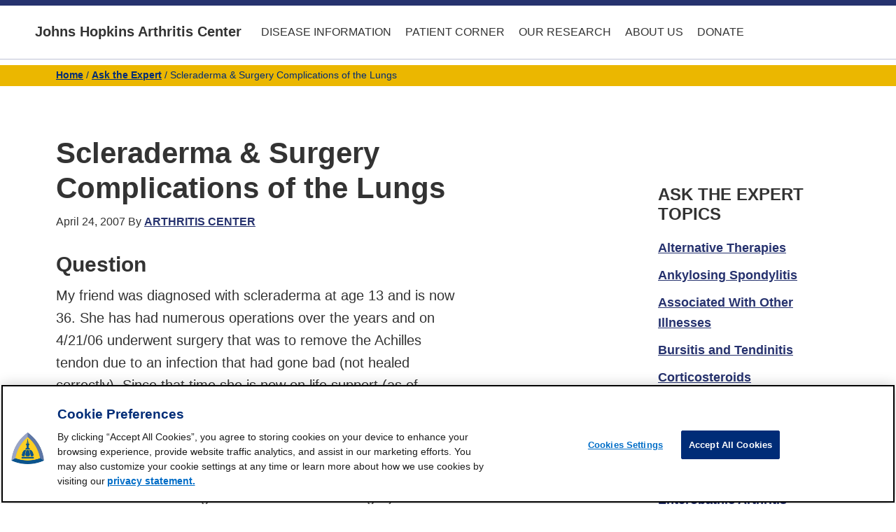

--- FILE ---
content_type: text/html; charset=UTF-8
request_url: https://www.hopkinsarthritis.org/ask-the-expert/scleraderma-surgery-complications-of-the-lungs/
body_size: 21297
content:
<!DOCTYPE html>
<html lang="en-US" id="html">
<head >
<meta charset="UTF-8" />
<meta name="viewport" content="width=device-width, initial-scale=1" />
<script>var et_site_url='https://www.hopkinsarthritis.org';var et_post_id='17894';function et_core_page_resource_fallback(a,b){"undefined"===typeof b&&(b=a.sheet.cssRules&&0===a.sheet.cssRules.length);b&&(a.onerror=null,a.onload=null,a.href?a.href=et_site_url+"/?et_core_page_resource="+a.id+et_post_id:a.src&&(a.src=et_site_url+"/?et_core_page_resource="+a.id+et_post_id))}
</script><meta name='robots' content='index, follow, max-image-preview:large, max-snippet:-1, max-video-preview:-1' />
<meta name="dlm-version" content="5.1.6"><script type="text/javascript">
(function(window, document, dataLayerName, id) {
window[dataLayerName]=window[dataLayerName]||[],window[dataLayerName].push({start:(new Date).getTime(),event:"stg.start"});var scripts=document.getElementsByTagName('script')[0],tags=document.createElement('script');
var qP=[];dataLayerName!=="dataLayer"&&qP.push("data_layer_name="+dataLayerName);var qPString=qP.length>0?("?"+qP.join("&")):"";
tags.async=!0,tags.src="https://jhm.containers.piwik.pro/"+id+".js"+qPString,scripts.parentNode.insertBefore(tags,scripts);
!function(a,n,i){a[n]=a[n]||{};for(var c=0;c<i.length;c++)!function(i){a[n][i]=a[n][i]||{},a[n][i].api=a[n][i].api||function(){var a=[].slice.call(arguments,0);"string"==typeof a[0]&&window[dataLayerName].push({event:n+"."+i+":"+a[0],parameters:[].slice.call(arguments,1)})}}(i[c])}(window,"ppms",["tm","cm"]);
})(window, document, 'dataLayer', 'a56162eb-5d11-4485-a910-3c2ab28c34d8');
</script>

<!-- OptanonConsentNoticeStart -->
<script type="text/javascript" src="https://cdn.cookielaw.org/consent/0196327f-a38b-7840-8744-211d58738351/OtAutoBlock.js" ></script>
<script src="https://cdn.cookielaw.org/scripttemplates/otSDKStub.js"  type="text/javascript" charset="UTF-8" data-domain-script="0196327f-a38b-7840-8744-211d58738351" ></script>
<script type="text/javascript">
function OptanonWrapper() { }
</script>
<!-- OptanonConsentNoticeEnd -->

	<!-- This site is optimized with the Yoast SEO plugin v24.5 - https://yoast.com/wordpress/plugins/seo/ -->
	<title>Scleraderma &#038; Surgery Complications of the Lungs &#8226; Johns Hopkins Arthritis Center</title>
	<link rel="canonical" href="https://www.hopkinsarthritis.org/ask-the-expert/scleraderma-surgery-complications-of-the-lungs/" />
	<meta property="og:locale" content="en_US" />
	<meta property="og:type" content="article" />
	<meta property="og:title" content="Scleraderma &#038; Surgery Complications of the Lungs &#8226; Johns Hopkins Arthritis Center" />
	<meta property="og:description" content="My friend was diagnosed with scleraderma at age 13 and is now 36. She has had numerous operations over the years and on 4/21/06 underwent surgery that was to remove the Achilles tendon due to an infection that had gone bad (not healed correctly). Since that time she is now on life support (as of yesterday) due to respiratory arrest. She has fluid in her lungs and also a pooling of blood in her lower back. They are currently trying to figure out what type of infection she has to get her on the correct antibiotics, to do that they are going to remove some of the fluid from her lungs and test it. After the surgery she lost all appetite which has been common in her previous surgeries from the pain medicines(currently demerol). She is now considered malnourished because of that. She is probably right about 100 lbs, 5&#039;6&quot;. She has been on low dose prednisone for the past 20 years. My question is what can be the cause of her respiratory malfunctions. I know that you cannot diagnos but possibly give us another direction to look." />
	<meta property="og:url" content="https://www.hopkinsarthritis.org/ask-the-expert/scleraderma-surgery-complications-of-the-lungs/" />
	<meta property="og:site_name" content="Johns Hopkins Arthritis Center" />
	<meta property="article:publisher" content="https://www.facebook.com/jhrheumatology/" />
	<meta property="og:image" content="https://www.hopkinsarthritis.org/wp-content/uploads/2016/01/hopkinsarthritis-fb.png" />
	<meta property="og:image:width" content="1200" />
	<meta property="og:image:height" content="628" />
	<meta property="og:image:type" content="image/png" />
	<meta name="twitter:card" content="summary_large_image" />
	<meta name="twitter:site" content="@jhrheumatology" />
	<meta name="twitter:label1" content="Written by" />
	<meta name="twitter:data1" content="Arthritis Center" />
	<script type="application/ld+json" class="yoast-schema-graph">{"@context":"https://schema.org","@graph":[{"@type":"WebPage","@id":"https://www.hopkinsarthritis.org/ask-the-expert/scleraderma-surgery-complications-of-the-lungs/","url":"https://www.hopkinsarthritis.org/ask-the-expert/scleraderma-surgery-complications-of-the-lungs/","name":"Scleraderma &#038; Surgery Complications of the Lungs &#8226; Johns Hopkins Arthritis Center","isPartOf":{"@id":"https://www.hopkinsarthritis.org/#website"},"datePublished":"2007-04-24T22:28:14+00:00","breadcrumb":{"@id":"https://www.hopkinsarthritis.org/ask-the-expert/scleraderma-surgery-complications-of-the-lungs/#breadcrumb"},"inLanguage":"en-US","potentialAction":[{"@type":"ReadAction","target":["https://www.hopkinsarthritis.org/ask-the-expert/scleraderma-surgery-complications-of-the-lungs/"]}]},{"@type":"BreadcrumbList","@id":"https://www.hopkinsarthritis.org/ask-the-expert/scleraderma-surgery-complications-of-the-lungs/#breadcrumb","itemListElement":[{"@type":"ListItem","position":1,"name":"Home","item":"https://www.hopkinsarthritis.org/"},{"@type":"ListItem","position":2,"name":"Ask the Expert","item":"https://www.hopkinsarthritis.org/ask-the-expert/"},{"@type":"ListItem","position":3,"name":"Scleraderma &#038; Surgery Complications of the Lungs"}]},{"@type":"WebSite","@id":"https://www.hopkinsarthritis.org/#website","url":"https://www.hopkinsarthritis.org/","name":"Johns Hopkins Arthritis Center","description":"","publisher":{"@id":"https://www.hopkinsarthritis.org/#organization"},"potentialAction":[{"@type":"SearchAction","target":{"@type":"EntryPoint","urlTemplate":"https://www.hopkinsarthritis.org/?s={search_term_string}"},"query-input":{"@type":"PropertyValueSpecification","valueRequired":true,"valueName":"search_term_string"}}],"inLanguage":"en-US"},{"@type":"Organization","@id":"https://www.hopkinsarthritis.org/#organization","name":"Johns Hopkins Arthritis Center","url":"https://www.hopkinsarthritis.org/","logo":{"@type":"ImageObject","inLanguage":"en-US","@id":"https://www.hopkinsarthritis.org/#/schema/logo/image/","url":"https://www.hopkinsarthritis.org/wp-content/uploads/2016/01/H-JHM2.jpg","contentUrl":"https://www.hopkinsarthritis.org/wp-content/uploads/2016/01/H-JHM2.jpg","width":1883,"height":417,"caption":"Johns Hopkins Arthritis Center"},"image":{"@id":"https://www.hopkinsarthritis.org/#/schema/logo/image/"},"sameAs":["https://www.facebook.com/jhrheumatology/","https://x.com/jhrheumatology","https://www.youtube.com/user/jhrheumatology"]}]}</script>
	<!-- / Yoast SEO plugin. -->


<link rel='dns-prefetch' href='//code.ionicframework.com' />
<link rel="alternate" type="application/rss+xml" title="Johns Hopkins Arthritis Center &raquo; Feed" href="https://www.hopkinsarthritis.org/feed/" />
<link rel="alternate" type="application/rss+xml" title="Johns Hopkins Arthritis Center &raquo; Comments Feed" href="https://www.hopkinsarthritis.org/comments/feed/" />
<link rel="alternate" type="application/rss+xml" title="Johns Hopkins Arthritis Center &raquo; Scleraderma &#038; Surgery Complications of the Lungs Comments Feed" href="https://www.hopkinsarthritis.org/ask-the-expert/scleraderma-surgery-complications-of-the-lungs/feed/" />
<script type="text/javascript">
/* <![CDATA[ */
window._wpemojiSettings = {"baseUrl":"https:\/\/s.w.org\/images\/core\/emoji\/15.0.3\/72x72\/","ext":".png","svgUrl":"https:\/\/s.w.org\/images\/core\/emoji\/15.0.3\/svg\/","svgExt":".svg","source":{"concatemoji":"https:\/\/www.hopkinsarthritis.org\/wp-includes\/js\/wp-emoji-release.min.js?ver=6.5.7"}};
/*! This file is auto-generated */
!function(i,n){var o,s,e;function c(e){try{var t={supportTests:e,timestamp:(new Date).valueOf()};sessionStorage.setItem(o,JSON.stringify(t))}catch(e){}}function p(e,t,n){e.clearRect(0,0,e.canvas.width,e.canvas.height),e.fillText(t,0,0);var t=new Uint32Array(e.getImageData(0,0,e.canvas.width,e.canvas.height).data),r=(e.clearRect(0,0,e.canvas.width,e.canvas.height),e.fillText(n,0,0),new Uint32Array(e.getImageData(0,0,e.canvas.width,e.canvas.height).data));return t.every(function(e,t){return e===r[t]})}function u(e,t,n){switch(t){case"flag":return n(e,"\ud83c\udff3\ufe0f\u200d\u26a7\ufe0f","\ud83c\udff3\ufe0f\u200b\u26a7\ufe0f")?!1:!n(e,"\ud83c\uddfa\ud83c\uddf3","\ud83c\uddfa\u200b\ud83c\uddf3")&&!n(e,"\ud83c\udff4\udb40\udc67\udb40\udc62\udb40\udc65\udb40\udc6e\udb40\udc67\udb40\udc7f","\ud83c\udff4\u200b\udb40\udc67\u200b\udb40\udc62\u200b\udb40\udc65\u200b\udb40\udc6e\u200b\udb40\udc67\u200b\udb40\udc7f");case"emoji":return!n(e,"\ud83d\udc26\u200d\u2b1b","\ud83d\udc26\u200b\u2b1b")}return!1}function f(e,t,n){var r="undefined"!=typeof WorkerGlobalScope&&self instanceof WorkerGlobalScope?new OffscreenCanvas(300,150):i.createElement("canvas"),a=r.getContext("2d",{willReadFrequently:!0}),o=(a.textBaseline="top",a.font="600 32px Arial",{});return e.forEach(function(e){o[e]=t(a,e,n)}),o}function t(e){var t=i.createElement("script");t.src=e,t.defer=!0,i.head.appendChild(t)}"undefined"!=typeof Promise&&(o="wpEmojiSettingsSupports",s=["flag","emoji"],n.supports={everything:!0,everythingExceptFlag:!0},e=new Promise(function(e){i.addEventListener("DOMContentLoaded",e,{once:!0})}),new Promise(function(t){var n=function(){try{var e=JSON.parse(sessionStorage.getItem(o));if("object"==typeof e&&"number"==typeof e.timestamp&&(new Date).valueOf()<e.timestamp+604800&&"object"==typeof e.supportTests)return e.supportTests}catch(e){}return null}();if(!n){if("undefined"!=typeof Worker&&"undefined"!=typeof OffscreenCanvas&&"undefined"!=typeof URL&&URL.createObjectURL&&"undefined"!=typeof Blob)try{var e="postMessage("+f.toString()+"("+[JSON.stringify(s),u.toString(),p.toString()].join(",")+"));",r=new Blob([e],{type:"text/javascript"}),a=new Worker(URL.createObjectURL(r),{name:"wpTestEmojiSupports"});return void(a.onmessage=function(e){c(n=e.data),a.terminate(),t(n)})}catch(e){}c(n=f(s,u,p))}t(n)}).then(function(e){for(var t in e)n.supports[t]=e[t],n.supports.everything=n.supports.everything&&n.supports[t],"flag"!==t&&(n.supports.everythingExceptFlag=n.supports.everythingExceptFlag&&n.supports[t]);n.supports.everythingExceptFlag=n.supports.everythingExceptFlag&&!n.supports.flag,n.DOMReady=!1,n.readyCallback=function(){n.DOMReady=!0}}).then(function(){return e}).then(function(){var e;n.supports.everything||(n.readyCallback(),(e=n.source||{}).concatemoji?t(e.concatemoji):e.wpemoji&&e.twemoji&&(t(e.twemoji),t(e.wpemoji)))}))}((window,document),window._wpemojiSettings);
/* ]]> */
</script>
<link rel='stylesheet' id='mediaelement-css' href='https://www.hopkinsarthritis.org/wp-includes/js/mediaelement/mediaelementplayer-legacy.min.css?ver=4.2.17' type='text/css' media='all' />
<link rel='stylesheet' id='wp-mediaelement-css' href='https://www.hopkinsarthritis.org/wp-includes/js/mediaelement/wp-mediaelement.min.css?ver=6.5.7' type='text/css' media='all' />
<link rel='stylesheet' id='atomic-blocks-fontawesome-css' href='https://www.hopkinsarthritis.org/wp-content/plugins/atomic-blocks/dist/assets/fontawesome/css/all.min.css?ver=1604346900' type='text/css' media='all' />
<style id='wp-emoji-styles-inline-css' type='text/css'>

	img.wp-smiley, img.emoji {
		display: inline !important;
		border: none !important;
		box-shadow: none !important;
		height: 1em !important;
		width: 1em !important;
		margin: 0 0.07em !important;
		vertical-align: -0.1em !important;
		background: none !important;
		padding: 0 !important;
	}
</style>
<link rel='stylesheet' id='wp-block-library-css' href='https://www.hopkinsarthritis.org/wp-includes/css/dist/block-library/style.min.css?ver=6.5.7' type='text/css' media='all' />
<style id='co-authors-plus-coauthors-style-inline-css' type='text/css'>
.wp-block-co-authors-plus-coauthors.is-layout-flow [class*=wp-block-co-authors-plus]{display:inline}

</style>
<style id='co-authors-plus-avatar-style-inline-css' type='text/css'>
.wp-block-co-authors-plus-avatar :where(img){height:auto;max-width:100%;vertical-align:bottom}.wp-block-co-authors-plus-coauthors.is-layout-flow .wp-block-co-authors-plus-avatar :where(img){vertical-align:middle}.wp-block-co-authors-plus-avatar:is(.alignleft,.alignright){display:table}.wp-block-co-authors-plus-avatar.aligncenter{display:table;margin-inline:auto}

</style>
<style id='co-authors-plus-image-style-inline-css' type='text/css'>
.wp-block-co-authors-plus-image{margin-bottom:0}.wp-block-co-authors-plus-image :where(img){height:auto;max-width:100%;vertical-align:bottom}.wp-block-co-authors-plus-coauthors.is-layout-flow .wp-block-co-authors-plus-image :where(img){vertical-align:middle}.wp-block-co-authors-plus-image:is(.alignfull,.alignwide) :where(img){width:100%}.wp-block-co-authors-plus-image:is(.alignleft,.alignright){display:table}.wp-block-co-authors-plus-image.aligncenter{display:table;margin-inline:auto}

</style>
<link rel='stylesheet' id='mediasite-for-wordpress-block-css-css' href='https://www.hopkinsarthritis.org/wp-content/plugins/mediasite-for-wordpress/block/build/style.css?ver=1532112402' type='text/css' media='all' />
<link rel='stylesheet' id='atomic-blocks-style-css-css' href='https://www.hopkinsarthritis.org/wp-content/plugins/atomic-blocks/dist/blocks.style.build.css?ver=1604346900' type='text/css' media='all' />
<style id='classic-theme-styles-inline-css' type='text/css'>
/*! This file is auto-generated */
.wp-block-button__link{color:#fff;background-color:#32373c;border-radius:9999px;box-shadow:none;text-decoration:none;padding:calc(.667em + 2px) calc(1.333em + 2px);font-size:1.125em}.wp-block-file__button{background:#32373c;color:#fff;text-decoration:none}
</style>
<style id='global-styles-inline-css' type='text/css'>
body{--wp--preset--color--black: #000000;--wp--preset--color--cyan-bluish-gray: #abb8c3;--wp--preset--color--white: #ffffff;--wp--preset--color--pale-pink: #f78da7;--wp--preset--color--vivid-red: #cf2e2e;--wp--preset--color--luminous-vivid-orange: #ff6900;--wp--preset--color--luminous-vivid-amber: #fcb900;--wp--preset--color--light-green-cyan: #7bdcb5;--wp--preset--color--vivid-green-cyan: #00d084;--wp--preset--color--pale-cyan-blue: #8ed1fc;--wp--preset--color--vivid-cyan-blue: #0693e3;--wp--preset--color--vivid-purple: #9b51e0;--wp--preset--color--: #f2f2f2;--wp--preset--gradient--vivid-cyan-blue-to-vivid-purple: linear-gradient(135deg,rgba(6,147,227,1) 0%,rgb(155,81,224) 100%);--wp--preset--gradient--light-green-cyan-to-vivid-green-cyan: linear-gradient(135deg,rgb(122,220,180) 0%,rgb(0,208,130) 100%);--wp--preset--gradient--luminous-vivid-amber-to-luminous-vivid-orange: linear-gradient(135deg,rgba(252,185,0,1) 0%,rgba(255,105,0,1) 100%);--wp--preset--gradient--luminous-vivid-orange-to-vivid-red: linear-gradient(135deg,rgba(255,105,0,1) 0%,rgb(207,46,46) 100%);--wp--preset--gradient--very-light-gray-to-cyan-bluish-gray: linear-gradient(135deg,rgb(238,238,238) 0%,rgb(169,184,195) 100%);--wp--preset--gradient--cool-to-warm-spectrum: linear-gradient(135deg,rgb(74,234,220) 0%,rgb(151,120,209) 20%,rgb(207,42,186) 40%,rgb(238,44,130) 60%,rgb(251,105,98) 80%,rgb(254,248,76) 100%);--wp--preset--gradient--blush-light-purple: linear-gradient(135deg,rgb(255,206,236) 0%,rgb(152,150,240) 100%);--wp--preset--gradient--blush-bordeaux: linear-gradient(135deg,rgb(254,205,165) 0%,rgb(254,45,45) 50%,rgb(107,0,62) 100%);--wp--preset--gradient--luminous-dusk: linear-gradient(135deg,rgb(255,203,112) 0%,rgb(199,81,192) 50%,rgb(65,88,208) 100%);--wp--preset--gradient--pale-ocean: linear-gradient(135deg,rgb(255,245,203) 0%,rgb(182,227,212) 50%,rgb(51,167,181) 100%);--wp--preset--gradient--electric-grass: linear-gradient(135deg,rgb(202,248,128) 0%,rgb(113,206,126) 100%);--wp--preset--gradient--midnight: linear-gradient(135deg,rgb(2,3,129) 0%,rgb(40,116,252) 100%);--wp--preset--font-size--small: 13px;--wp--preset--font-size--medium: 20px;--wp--preset--font-size--large: 36px;--wp--preset--font-size--x-large: 42px;--wp--preset--spacing--20: 0.44rem;--wp--preset--spacing--30: 0.67rem;--wp--preset--spacing--40: 1rem;--wp--preset--spacing--50: 1.5rem;--wp--preset--spacing--60: 2.25rem;--wp--preset--spacing--70: 3.38rem;--wp--preset--spacing--80: 5.06rem;--wp--preset--shadow--natural: 6px 6px 9px rgba(0, 0, 0, 0.2);--wp--preset--shadow--deep: 12px 12px 50px rgba(0, 0, 0, 0.4);--wp--preset--shadow--sharp: 6px 6px 0px rgba(0, 0, 0, 0.2);--wp--preset--shadow--outlined: 6px 6px 0px -3px rgba(255, 255, 255, 1), 6px 6px rgba(0, 0, 0, 1);--wp--preset--shadow--crisp: 6px 6px 0px rgba(0, 0, 0, 1);}:where(.is-layout-flex){gap: 0.5em;}:where(.is-layout-grid){gap: 0.5em;}body .is-layout-flex{display: flex;}body .is-layout-flex{flex-wrap: wrap;align-items: center;}body .is-layout-flex > *{margin: 0;}body .is-layout-grid{display: grid;}body .is-layout-grid > *{margin: 0;}:where(.wp-block-columns.is-layout-flex){gap: 2em;}:where(.wp-block-columns.is-layout-grid){gap: 2em;}:where(.wp-block-post-template.is-layout-flex){gap: 1.25em;}:where(.wp-block-post-template.is-layout-grid){gap: 1.25em;}.has-black-color{color: var(--wp--preset--color--black) !important;}.has-cyan-bluish-gray-color{color: var(--wp--preset--color--cyan-bluish-gray) !important;}.has-white-color{color: var(--wp--preset--color--white) !important;}.has-pale-pink-color{color: var(--wp--preset--color--pale-pink) !important;}.has-vivid-red-color{color: var(--wp--preset--color--vivid-red) !important;}.has-luminous-vivid-orange-color{color: var(--wp--preset--color--luminous-vivid-orange) !important;}.has-luminous-vivid-amber-color{color: var(--wp--preset--color--luminous-vivid-amber) !important;}.has-light-green-cyan-color{color: var(--wp--preset--color--light-green-cyan) !important;}.has-vivid-green-cyan-color{color: var(--wp--preset--color--vivid-green-cyan) !important;}.has-pale-cyan-blue-color{color: var(--wp--preset--color--pale-cyan-blue) !important;}.has-vivid-cyan-blue-color{color: var(--wp--preset--color--vivid-cyan-blue) !important;}.has-vivid-purple-color{color: var(--wp--preset--color--vivid-purple) !important;}.has-black-background-color{background-color: var(--wp--preset--color--black) !important;}.has-cyan-bluish-gray-background-color{background-color: var(--wp--preset--color--cyan-bluish-gray) !important;}.has-white-background-color{background-color: var(--wp--preset--color--white) !important;}.has-pale-pink-background-color{background-color: var(--wp--preset--color--pale-pink) !important;}.has-vivid-red-background-color{background-color: var(--wp--preset--color--vivid-red) !important;}.has-luminous-vivid-orange-background-color{background-color: var(--wp--preset--color--luminous-vivid-orange) !important;}.has-luminous-vivid-amber-background-color{background-color: var(--wp--preset--color--luminous-vivid-amber) !important;}.has-light-green-cyan-background-color{background-color: var(--wp--preset--color--light-green-cyan) !important;}.has-vivid-green-cyan-background-color{background-color: var(--wp--preset--color--vivid-green-cyan) !important;}.has-pale-cyan-blue-background-color{background-color: var(--wp--preset--color--pale-cyan-blue) !important;}.has-vivid-cyan-blue-background-color{background-color: var(--wp--preset--color--vivid-cyan-blue) !important;}.has-vivid-purple-background-color{background-color: var(--wp--preset--color--vivid-purple) !important;}.has-black-border-color{border-color: var(--wp--preset--color--black) !important;}.has-cyan-bluish-gray-border-color{border-color: var(--wp--preset--color--cyan-bluish-gray) !important;}.has-white-border-color{border-color: var(--wp--preset--color--white) !important;}.has-pale-pink-border-color{border-color: var(--wp--preset--color--pale-pink) !important;}.has-vivid-red-border-color{border-color: var(--wp--preset--color--vivid-red) !important;}.has-luminous-vivid-orange-border-color{border-color: var(--wp--preset--color--luminous-vivid-orange) !important;}.has-luminous-vivid-amber-border-color{border-color: var(--wp--preset--color--luminous-vivid-amber) !important;}.has-light-green-cyan-border-color{border-color: var(--wp--preset--color--light-green-cyan) !important;}.has-vivid-green-cyan-border-color{border-color: var(--wp--preset--color--vivid-green-cyan) !important;}.has-pale-cyan-blue-border-color{border-color: var(--wp--preset--color--pale-cyan-blue) !important;}.has-vivid-cyan-blue-border-color{border-color: var(--wp--preset--color--vivid-cyan-blue) !important;}.has-vivid-purple-border-color{border-color: var(--wp--preset--color--vivid-purple) !important;}.has-vivid-cyan-blue-to-vivid-purple-gradient-background{background: var(--wp--preset--gradient--vivid-cyan-blue-to-vivid-purple) !important;}.has-light-green-cyan-to-vivid-green-cyan-gradient-background{background: var(--wp--preset--gradient--light-green-cyan-to-vivid-green-cyan) !important;}.has-luminous-vivid-amber-to-luminous-vivid-orange-gradient-background{background: var(--wp--preset--gradient--luminous-vivid-amber-to-luminous-vivid-orange) !important;}.has-luminous-vivid-orange-to-vivid-red-gradient-background{background: var(--wp--preset--gradient--luminous-vivid-orange-to-vivid-red) !important;}.has-very-light-gray-to-cyan-bluish-gray-gradient-background{background: var(--wp--preset--gradient--very-light-gray-to-cyan-bluish-gray) !important;}.has-cool-to-warm-spectrum-gradient-background{background: var(--wp--preset--gradient--cool-to-warm-spectrum) !important;}.has-blush-light-purple-gradient-background{background: var(--wp--preset--gradient--blush-light-purple) !important;}.has-blush-bordeaux-gradient-background{background: var(--wp--preset--gradient--blush-bordeaux) !important;}.has-luminous-dusk-gradient-background{background: var(--wp--preset--gradient--luminous-dusk) !important;}.has-pale-ocean-gradient-background{background: var(--wp--preset--gradient--pale-ocean) !important;}.has-electric-grass-gradient-background{background: var(--wp--preset--gradient--electric-grass) !important;}.has-midnight-gradient-background{background: var(--wp--preset--gradient--midnight) !important;}.has-small-font-size{font-size: var(--wp--preset--font-size--small) !important;}.has-medium-font-size{font-size: var(--wp--preset--font-size--medium) !important;}.has-large-font-size{font-size: var(--wp--preset--font-size--large) !important;}.has-x-large-font-size{font-size: var(--wp--preset--font-size--x-large) !important;}
.wp-block-navigation a:where(:not(.wp-element-button)){color: inherit;}
:where(.wp-block-post-template.is-layout-flex){gap: 1.25em;}:where(.wp-block-post-template.is-layout-grid){gap: 1.25em;}
:where(.wp-block-columns.is-layout-flex){gap: 2em;}:where(.wp-block-columns.is-layout-grid){gap: 2em;}
.wp-block-pullquote{font-size: 1.5em;line-height: 1.6;}
</style>
<link rel='stylesheet' id='collapscore-css-css' href='https://www.hopkinsarthritis.org/wp-content/plugins/jquery-collapse-o-matic/css/core_style.css?ver=1.0' type='text/css' media='all' />
<link rel='stylesheet' id='collapseomatic-css-css' href='https://www.hopkinsarthritis.org/wp-content/plugins/jquery-collapse-o-matic/css/light_style.css?ver=1.6' type='text/css' media='all' />
<link rel='stylesheet' id='dashicons-css' href='https://www.hopkinsarthritis.org/wp-includes/css/dashicons.min.css?ver=6.5.7' type='text/css' media='all' />
<link rel='stylesheet' id='monochrome-ionicons-css' href='//code.ionicframework.com/ionicons/2.0.1/css/ionicons.min.css?ver=2.3.0' type='text/css' media='all' />
<link rel='stylesheet' id='modaal-css' href='https://www.hopkinsarthritis.org/wp-content/themes/rheum2017/css/modaal.min.css?ver=6.5.7' type='text/css' media='all' />
<link rel='stylesheet' id='simple-social-icons-font-css' href='https://www.hopkinsarthritis.org/wp-content/plugins/simple-social-icons/css/style.css?ver=4.0.0' type='text/css' media='all' />
<link rel='stylesheet' id='wp-featherlight-css' href='https://www.hopkinsarthritis.org/wp-content/plugins/wp-featherlight/css/wp-featherlight.min.css?ver=1.3.4' type='text/css' media='all' />
<link rel='stylesheet' id='rheumatology-css' href='https://www.hopkinsarthritis.org/wp-content/themes/rheum2017/style.css?ver=2.3.0' type='text/css' media='all' />
<script type="text/javascript" src="https://www.hopkinsarthritis.org/wp-includes/js/jquery/jquery.min.js?ver=3.7.1" id="jquery-core-js"></script>
<script type="text/javascript" src="https://www.hopkinsarthritis.org/wp-includes/js/jquery/jquery-migrate.min.js?ver=3.4.1" id="jquery-migrate-js"></script>
<script type="text/javascript" id="collapseomatic-js-js-before">
/* <![CDATA[ */
const com_options = {"colomatduration":"fast","colomatslideEffect":"slideFade","colomatpauseInit":"","colomattouchstart":""}
/* ]]> */
</script>
<script type="text/javascript" src="https://www.hopkinsarthritis.org/wp-content/plugins/jquery-collapse-o-matic/js/collapse.js?ver=1.7.2" id="collapseomatic-js-js"></script>
<link rel="https://api.w.org/" href="https://www.hopkinsarthritis.org/wp-json/" /><link rel="EditURI" type="application/rsd+xml" title="RSD" href="https://www.hopkinsarthritis.org/xmlrpc.php?rsd" />
<meta name="generator" content="WordPress 6.5.7" />
<link rel='shortlink' href='https://www.hopkinsarthritis.org/?p=17894' />
<link rel="alternate" type="application/json+oembed" href="https://www.hopkinsarthritis.org/wp-json/oembed/1.0/embed?url=https%3A%2F%2Fwww.hopkinsarthritis.org%2Fask-the-expert%2Fscleraderma-surgery-complications-of-the-lungs%2F" />
<link rel="alternate" type="text/xml+oembed" href="https://www.hopkinsarthritis.org/wp-json/oembed/1.0/embed?url=https%3A%2F%2Fwww.hopkinsarthritis.org%2Fask-the-expert%2Fscleraderma-surgery-complications-of-the-lungs%2F&#038;format=xml" />
<!-- Stream WordPress user activity plugin v4.1.1 -->
<link rel="preload" href="https://www.hopkinsarthritis.org/wp-content/plugins/bloom/core/admin/fonts/modules.ttf" as="font" crossorigin="anonymous"><meta name="google-site-verification" content="eKkeidPGgMHm8eX84sQEmNhOmo3VH-pQJWZYjDZUPKo" />
<link rel="icon" href="https://www.hopkinsarthritis.org/wp-content/uploads/2019/03/cropped-Hopkins-Dome-PNG-2018-Transparent-32x32.png" sizes="32x32" />
<link rel="icon" href="https://www.hopkinsarthritis.org/wp-content/uploads/2019/03/cropped-Hopkins-Dome-PNG-2018-Transparent-192x192.png" sizes="192x192" />
<link rel="apple-touch-icon" href="https://www.hopkinsarthritis.org/wp-content/uploads/2019/03/cropped-Hopkins-Dome-PNG-2018-Transparent-180x180.png" />
<meta name="msapplication-TileImage" content="https://www.hopkinsarthritis.org/wp-content/uploads/2019/03/cropped-Hopkins-Dome-PNG-2018-Transparent-270x270.png" />
		<style type="text/css" id="wp-custom-css">
			.has-media-on-the-right .wp-block-media-text__content {padding: 0 15% 0 0;}
.has-media-on-the-left .wp-block-media-text__content  {padding: 0 0 0 15%}
.wp-block-media-text {
	margin: 20px 0px;
}
figure.wp-block-embed-vimeo .wp-block-embed__wrapper, figure.wp-block-embed-youtube .wp-block-embed__wrapper {
	position: relative;
	padding-bottom: 56.25%; /* 16:9 */
	padding-top: 25px;
	height: 0;
}
figure.wp-block-embed-vimeo .wp-block-embed__wrapper iframe, figure.wp-block-embed-youtube .wp-block-embed__wrapper iframe {
	position: absolute;
	top: 0;
	left: 0;
	width: 100%;
	height: 100%;
}
@media only screen and (max-width: 600px) {
	.wp-block-image .alignright {
		float: none;
	}	
}
.front-page-2 .menu-disease-information-container, .front-page-3 .menu-faculty-sidebar-container {
	background-color: #E6E6E6;
	padding: 10px;
}

.donationbutton {
	background-color: #002C77;
	width: 100%;
	text-align: center;
	padding: 20px 20px 20px 65px;
	color: #ebb700;
	background-image: url("https://www.hopkinsrheumatology.org/wp-content/uploads/2020/01/Gift-Icon.png");
	background-position: 5px;
	background-repeat: no-repeat;
	border-radius: 10px;
}
.donationbutton:hover {
	color: #002C77;
	background-color: #9BB2CE;
}
.rheumtvbutton {
	background-color: #002C77;
	width: 100%;
	text-align: center;
	padding: 20px 20px 20px 65px;
	color: #ebb700;
	background-image: url("https://rheum.tv/wp-content/uploads/2020/01/transpareant-tv-icon-white.png");
	background-position:10px;
	background-size: 45px 45px;
	background-repeat: no-repeat;
	border-radius: 10px;
}
.rheumtvbutton:hover {
	color: #002C77;
	background-color: #9BB2CE;
}
.site-footer p {margin: 0}		</style>
		</head>
<body class="ask-the-expert-template-default single single-ask-the-expert postid-17894 et_bloom wp-featherlight-captions header-full-width content-sidebar genesis-breadcrumbs-visible genesis-footer-widgets-visible"><div class="site-container"><ul class="genesis-skip-link"><li><a href="#genesis-nav-primary" class="screen-reader-shortcut"> Skip to primary navigation</a></li><li><a href="#genesis-content" class="screen-reader-shortcut"> Skip to main content</a></li><li><a href="#genesis-sidebar-primary" class="screen-reader-shortcut"> Skip to primary sidebar</a></li><li><a href="#genesis-footer-widgets" class="screen-reader-shortcut"> Skip to footer</a></li></ul><header class="site-header"><div class="wrap"><div class="title-area"><p class="site-title"><a href="https://www.hopkinsarthritis.org/">Johns Hopkins Arthritis Center</a></p></div><a href="#header-search-wrap" aria-controls="header-search-wrap" aria-expanded="false" role="button" class="toggle-header-search"><span class="screen-reader-text">Show Search</span><span class="ionicons ion-ios-search"></span></a><div id="header-search-wrap" class="header-search-wrap"><form class="search-form" method="get" action="https://www.hopkinsarthritis.org/" role="search"><label class="search-form-label screen-reader-text" for="searchform-1">Search this website</label><input class="search-form-input" type="search" name="s" id="searchform-1" placeholder="Search this website"><input class="search-form-submit" type="submit" value="Search"><meta content="https://www.hopkinsarthritis.org/?s={s}"></form> <a href="#" role="button" aria-expanded="false" aria-controls="header-search-wrap" class="toggle-header-search close"><span class="screen-reader-text">Hide Search</span><span class="ionicons ion-ios-close-empty"></span></a></div><nav class="nav-primary" aria-label="Main" id="genesis-nav-primary"><ul id="menu-top-menu" class="menu genesis-nav-menu menu-primary js-superfish"><li id="menu-item-8293" class="menu-item menu-item-type-post_type menu-item-object-page menu-item-has-children menu-item-8293"><a href="https://www.hopkinsarthritis.org/arthritis-info/"><span >Disease Information</span></a>
<ul class="sub-menu">
	<li id="menu-item-8307" class="menu-item menu-item-type-post_type menu-item-object-page menu-item-8307"><a href="https://www.hopkinsarthritis.org/arthritis-info/rheumatoid-arthritis/"><span >Rheumatoid Arthritis</span></a></li>
	<li id="menu-item-8306" class="menu-item menu-item-type-post_type menu-item-object-page menu-item-8306"><a href="https://www.hopkinsarthritis.org/arthritis-info/psoriatic-arthritis/"><span >Psoriatic Arthritis</span></a></li>
	<li id="menu-item-18457" class="menu-item menu-item-type-post_type menu-item-object-page menu-item-18457"><a href="https://www.hopkinsarthritis.org/arthritis-info/ankylosing-spondylitis/"><span >Ankylosing Spondylitis</span></a></li>
	<li id="menu-item-8304" class="menu-item menu-item-type-post_type menu-item-object-page menu-item-8304"><a href="https://www.hopkinsarthritis.org/arthritis-info/osteoarthritis/"><span >Osteoarthritis</span></a></li>
	<li id="menu-item-8302" class="menu-item menu-item-type-post_type menu-item-object-page menu-item-8302"><a href="https://www.hopkinsarthritis.org/arthritis-info/gout/"><span >Gout</span></a></li>
	<li id="menu-item-8305" class="menu-item menu-item-type-post_type menu-item-object-page menu-item-8305"><a href="https://www.hopkinsarthritis.org/arthritis-info/osteoporosis-info/"><span >Osteoporosis</span></a></li>
</ul>
</li>
<li id="menu-item-8295" class="menu-item menu-item-type-post_type menu-item-object-page menu-item-has-children menu-item-8295"><a href="https://www.hopkinsarthritis.org/patient-corner/"><span >Patient Corner</span></a>
<ul class="sub-menu">
	<li id="menu-item-8310" class="menu-item menu-item-type-post_type menu-item-object-page menu-item-8310"><a href="https://www.hopkinsarthritis.org/patient-corner/drug-information/"><span >Drug Information Sheets</span></a></li>
	<li id="menu-item-24434" class="menu-item menu-item-type-taxonomy menu-item-object-category menu-item-24434"><a href="https://www.hopkinsarthritis.org/managing-your-arthritis/"><span >Managing Your Arthritis</span></a></li>
	<li id="menu-item-24690" class="menu-item menu-item-type-custom menu-item-object-custom menu-item-24690"><a href="https://rheum.tv"><span >RheumTV &#8211; Patient Education Video Library</span></a></li>
</ul>
</li>
<li id="menu-item-8294" class="menu-item menu-item-type-post_type menu-item-object-page menu-item-has-children menu-item-8294"><a href="https://www.hopkinsarthritis.org/arthritis-research/"><span >Our Research</span></a>
<ul class="sub-menu">
	<li id="menu-item-21251" class="menu-item menu-item-type-post_type menu-item-object-page menu-item-21251"><a href="https://www.hopkinsarthritis.org/arthritis-research/patient-centered-outcomes-research/"><span >Patient-Centered Outcomes Research</span></a></li>
	<li id="menu-item-24614" class="menu-item menu-item-type-custom menu-item-object-custom menu-item-24614"><a href="https://www.hopkinsarthritis.org/research-studies/"><span >Current Research Studies</span></a></li>
	<li id="menu-item-8309" class="menu-item menu-item-type-post_type menu-item-object-page menu-item-8309"><a href="https://www.hopkinsarthritis.org/arthritis-research/support-our-research/"><span >The Camille Julia Morgan Arthritis Research and Education Fund</span></a></li>
</ul>
</li>
<li id="menu-item-20722" class="menu-item menu-item-type-post_type menu-item-object-page menu-item-has-children menu-item-20722"><a href="https://www.hopkinsarthritis.org/arthritis-center/"><span >About Us</span></a>
<ul class="sub-menu">
	<li id="menu-item-20723" class="menu-item menu-item-type-post_type menu-item-object-page menu-item-20723"><a href="https://www.hopkinsarthritis.org/arthritis-center/appointment-information/"><span >Appointment Information</span></a></li>
	<li id="menu-item-20725" class="menu-item menu-item-type-post_type menu-item-object-page menu-item-20725"><a href="https://www.hopkinsarthritis.org/contact-us/"><span >Contact Us</span></a></li>
	<li id="menu-item-20728" class="menu-item menu-item-type-post_type menu-item-object-page menu-item-20728"><a href="https://www.hopkinsarthritis.org/arthritis-center/faculty/"><span >Our Faculty</span></a></li>
	<li id="menu-item-20726" class="menu-item menu-item-type-post_type menu-item-object-page menu-item-20726"><a href="https://www.hopkinsarthritis.org/arthritis-center/staff/"><span >Our Staff</span></a></li>
	<li id="menu-item-20727" class="menu-item menu-item-type-post_type menu-item-object-page menu-item-20727"><a href="https://www.hopkinsarthritis.org/arthritis-center/clinic-information/"><span >Rheumatology Specialty Centers</span></a></li>
	<li id="menu-item-25011" class="menu-item menu-item-type-post_type menu-item-object-page menu-item-25011"><a href="https://www.hopkinsarthritis.org/arthritis-center/news/"><span >News &amp; Updates</span></a></li>
</ul>
</li>
<li id="menu-item-24653" class="menu-item menu-item-type-post_type menu-item-object-page menu-item-24653"><a href="https://www.hopkinsarthritis.org/arthritis-research/support-our-research/"><span >Donate</span></a></li>
</ul></nav></div></header><div class="breadcrumb"><div class="wrap"><span class="breadcrumb-link-wrap"><a class="breadcrumb-link" href="https://www.hopkinsarthritis.org/"><span class="breadcrumb-link-text-wrap">Home</span></a><meta ></span> / <span class="breadcrumb-link-wrap"><a class="breadcrumb-link" href="https://www.hopkinsarthritis.org/ask-the-expert/"><span class="breadcrumb-link-text-wrap">Ask the Expert</span></a><meta ></span> / Scleraderma &#038; Surgery Complications of the Lungs</div></div><div class="site-inner"><div class="wrap"><div class="content-sidebar-wrap"><main class="content" id="genesis-content"><article class="post-17894 ask-the-expert type-ask-the-expert status-publish ate-topics-systemic-sclerosis-ate entry" aria-label="Scleraderma &#038; Surgery Complications of the Lungs"><header class="entry-header"><h1 class="entry-title">Scleraderma &#038; Surgery Complications of the Lungs</h1>
<p class="entry-meta"><time class="entry-time">April 24, 2007</time> By <span class="entry-author"><a href="https://www.hopkinsarthritis.org/author/weslinda/" class="entry-author-link" rel="author"><span class="entry-author-name">Arthritis Center</span></a></span> </p></header><div class="entry-content"><h2>Question</h2>
<p>My friend was diagnosed with scleraderma at age 13 and is now 36. She has had numerous operations over the years and on 4/21/06 underwent surgery that was to remove the Achilles tendon due to an infection that had gone bad (not healed correctly). Since that time she is now on life support (as of yesterday) due to respiratory arrest. She has fluid in her lungs and also a pooling of blood in her lower back. They are currently trying to figure out what type of infection she has to get her on the correct antibiotics, to do that they are going to remove some of the fluid from her lungs and test it. After the surgery she lost all appetite which has been common in her previous surgeries from the pain medicines(currently demerol). She is now considered malnourished because of that. She is probably right about 100 lbs, 5&#8217;6&#8243;. She has been on low dose prednisone for the past 20 years. My question is what can be the cause of her respiratory malfunctions. I know that you cannot diagnos but possibly give us another direction to look.</p>
<h2>Answer</h2>
<p>I am sorry for your friend, but I have little to offer. The complexity of the situation you describe goes way beyond any type of advice I can give you in this forum. Your friend is susceptible to all types of infections&#8211; common, uncommon and the resistant bacteria that live in the hospital. Because of her scleroderma, she may also have underlying lung disease and/or heart disease.</p>
</div><footer class="entry-footer"></footer></article><section class="author-box"><img alt='' src='https://www.hopkinsarthritis.org/wp-content/uploads/2016/10/hopkins-dome-avatar-blue-background-300x300-161x161-120x120.png' srcset='https://www.hopkinsarthritis.org/wp-content/uploads/2016/10/hopkins-dome-avatar-blue-background-300x300-161x161.png 2x' class='avatar avatar-120 photo' height='120' width='120' decoding='async'/><h4 class="author-box-title"> <span itemprop="name">Arthritis Center</span></h4><div class="author-box-content" itemprop="description"><p>Founded in 1998, the Arthritis Center at Johns Hopkins is dedicated to providing quality education to patients and healthcare providers alike.</p>
</div></section></main><aside class="sidebar sidebar-primary widget-area" role="complementary" aria-label="Primary Sidebar" id="genesis-sidebar-primary"><h2 class="genesis-sidebar-title screen-reader-text">Primary Sidebar</h2><section id="nav_menu-32" class="widget widget_nav_menu"><div class="widget-wrap"><h3 class="widgettitle widget-title">Ask The Expert Topics</h3>
<div class="menu-ask-the-expert-container"><ul id="menu-ask-the-expert" class="menu"><li id="menu-item-18173" class="menu-item menu-item-type-taxonomy menu-item-object-ate-topics menu-item-18173"><a href="https://www.hopkinsarthritis.org/ask-the-expert-topic/alternative-therapies-ate/">Alternative Therapies</a></li>
<li id="menu-item-18174" class="menu-item menu-item-type-taxonomy menu-item-object-ate-topics menu-item-18174"><a href="https://www.hopkinsarthritis.org/ask-the-expert-topic/ankylosing-spondylitis-ate-80/">Ankylosing Spondylitis</a></li>
<li id="menu-item-18175" class="menu-item menu-item-type-taxonomy menu-item-object-ate-topics menu-item-18175"><a href="https://www.hopkinsarthritis.org/ask-the-expert-topic/awoi-ate/">Associated With Other Illnesses</a></li>
<li id="menu-item-18176" class="menu-item menu-item-type-taxonomy menu-item-object-ate-topics menu-item-18176"><a href="https://www.hopkinsarthritis.org/ask-the-expert-topic/bursitis-and-tendinitis/">Bursitis and Tendinitis</a></li>
<li id="menu-item-18177" class="menu-item menu-item-type-taxonomy menu-item-object-ate-topics menu-item-18177"><a href="https://www.hopkinsarthritis.org/ask-the-expert-topic/corticosteroids-ate/">Corticosteroids</a></li>
<li id="menu-item-18178" class="menu-item menu-item-type-taxonomy menu-item-object-ate-topics menu-item-18178"><a href="https://www.hopkinsarthritis.org/ask-the-expert-topic/diet-and-exercise-ate/">Diet and Exercise</a></li>
<li id="menu-item-18179" class="menu-item menu-item-type-taxonomy menu-item-object-ate-topics menu-item-18179"><a href="https://www.hopkinsarthritis.org/ask-the-expert-topic/dmard-ate/">Disease Modifying Antirheumatic Drugs (DMARDs)</a></li>
<li id="menu-item-18180" class="menu-item menu-item-type-taxonomy menu-item-object-ate-topics menu-item-18180"><a href="https://www.hopkinsarthritis.org/ask-the-expert-topic/enteropathic-arthritis-ate/">Enteropathic Arthritis</a></li>
<li id="menu-item-18181" class="menu-item menu-item-type-taxonomy menu-item-object-ate-topics menu-item-18181"><a href="https://www.hopkinsarthritis.org/ask-the-expert-topic/fibromyalgia-ate/">Fibromyalgia</a></li>
<li id="menu-item-18182" class="menu-item menu-item-type-taxonomy menu-item-object-ate-topics menu-item-18182"><a href="https://www.hopkinsarthritis.org/ask-the-expert-topic/general-arthritis-ate/">General Arthritis</a></li>
<li id="menu-item-18183" class="menu-item menu-item-type-taxonomy menu-item-object-ate-topics menu-item-18183"><a href="https://www.hopkinsarthritis.org/ask-the-expert-topic/gout-ate/">Gout, Pseudogout, Other</a></li>
<li id="menu-item-18184" class="menu-item menu-item-type-taxonomy menu-item-object-ate-topics menu-item-18184"><a href="https://www.hopkinsarthritis.org/ask-the-expert-topic/infectious-arthritis-ate/">Infectious Arthritis</a></li>
<li id="menu-item-18185" class="menu-item menu-item-type-taxonomy menu-item-object-ate-topics menu-item-18185"><a href="https://www.hopkinsarthritis.org/ask-the-expert-topic/myositis-ate/">Myositis</a></li>
<li id="menu-item-18186" class="menu-item menu-item-type-taxonomy menu-item-object-ate-topics menu-item-18186"><a href="https://www.hopkinsarthritis.org/ask-the-expert-topic/nsaid-ate/">Non-Steroidal Anti-Inflammatory Drugs (NSAIDs)</a></li>
<li id="menu-item-18187" class="menu-item menu-item-type-taxonomy menu-item-object-ate-topics menu-item-18187"><a href="https://www.hopkinsarthritis.org/ask-the-expert-topic/osteoarthritis-ate/">Osteoarthritis</a></li>
<li id="menu-item-18188" class="menu-item menu-item-type-taxonomy menu-item-object-ate-topics menu-item-18188"><a href="https://www.hopkinsarthritis.org/ask-the-expert-topic/osteonecrosis-ate/">Osteonecrosis</a></li>
<li id="menu-item-18189" class="menu-item menu-item-type-taxonomy menu-item-object-ate-topics menu-item-18189"><a href="https://www.hopkinsarthritis.org/ask-the-expert-topic/osteoporosis-ate/">Osteoporosis</a></li>
<li id="menu-item-18190" class="menu-item menu-item-type-taxonomy menu-item-object-ate-topics menu-item-18190"><a href="https://www.hopkinsarthritis.org/ask-the-expert-topic/polymyalgia-rheumatica/">Polymyalgia Rheumatica</a></li>
<li id="menu-item-18191" class="menu-item menu-item-type-taxonomy menu-item-object-ate-topics menu-item-18191"><a href="https://www.hopkinsarthritis.org/ask-the-expert-topic/psoriatic-arthritis-ate/">Psoriatic Arthritis</a></li>
<li id="menu-item-18192" class="menu-item menu-item-type-taxonomy menu-item-object-ate-topics menu-item-18192"><a href="https://www.hopkinsarthritis.org/ask-the-expert-topic/reactive-arthritis-ate/">Reactive Arthritis</a></li>
<li id="menu-item-18193" class="menu-item menu-item-type-taxonomy menu-item-object-ate-topics menu-item-18193"><a href="https://www.hopkinsarthritis.org/ask-the-expert-topic/regional-pain-ate/">Regional Pain: Back and Neck</a></li>
<li id="menu-item-18194" class="menu-item menu-item-type-taxonomy menu-item-object-ate-topics menu-item-18194"><a href="https://www.hopkinsarthritis.org/ask-the-expert-topic/rehabilitation-ate/">Rehabilitation</a></li>
<li id="menu-item-18195" class="menu-item menu-item-type-taxonomy menu-item-object-ate-topics menu-item-18195"><a href="https://www.hopkinsarthritis.org/ask-the-expert-topic/rheumatoid-arthritis-ate/">Rheumatoid Arthritis</a></li>
<li id="menu-item-18196" class="menu-item menu-item-type-taxonomy menu-item-object-ate-topics menu-item-18196"><a href="https://www.hopkinsarthritis.org/ask-the-expert-topic/surgical-therapy-ate/">Surgical Therapy</a></li>
<li id="menu-item-18197" class="menu-item menu-item-type-taxonomy menu-item-object-ate-topics menu-item-18197"><a href="https://www.hopkinsarthritis.org/ask-the-expert-topic/lupus-ate/">Systemic Lupus Erythematosus (SLE)</a></li>
<li id="menu-item-18198" class="menu-item menu-item-type-taxonomy menu-item-object-ate-topics current-ask-the-expert-ancestor current-menu-parent current-ask-the-expert-parent menu-item-18198"><a href="https://www.hopkinsarthritis.org/ask-the-expert-topic/systemic-sclerosis-ate/">Systemic Sclerosis</a></li>
<li id="menu-item-18199" class="menu-item menu-item-type-taxonomy menu-item-object-ate-topics menu-item-18199"><a href="https://www.hopkinsarthritis.org/ask-the-expert-topic/vasculitis-ate/">Vasculitis</a></li>
</ul></div></div></section>
<section class="widget">
<a href="https://rheum.tv/"><img src="https://rheum.tv/wp-content/uploads/2019/06/rheumtv-240px.png" alt="RheumTV Logo"></a>
<p>Rheum.TV is an informational platform created to educate patients living with a rheumatic disease. With over 100 disease education videos produced by the team at Johns Hopkins Rheumatology.</p>
	<p><a href="https://rheum.tv/" class="rheumtvbutton">Visit Rheum.TV</a>
</section>
</aside></div></div></div><div class="footer-widgets" id="genesis-footer-widgets"><h2 class="genesis-sidebar-title screen-reader-text">Footer</h2><div class="wrap"><div class="widget-area footer-widgets-1 footer-widget-area"><section id="text-13" class="widget widget_text"><div class="widget-wrap"><h3 class="widgettitle widget-title">Johns Hopkins Rheumatology</h3>
			<div class="textwidget"><ul id="menu-rheumatology-centers" class="menu">
<li><a href="https://www.hopkinsrheumatology.org">Johns Hopkins Rheumatology</a></li>
<li><a href="https://www.hopkinslupus.org/">Johns Hopkins Lupus Center</a></li>
<li id="menu-item-24579" class="menu-item menu-item-type-custom menu-item-object-custom menu-item-24579"><a href="https://www.hopkinslyme.org/">Johns Hopkins Lyme Disease Research Center</a></li>
<li id="menu-item-24580" class="menu-item menu-item-type-custom menu-item-object-custom menu-item-24580"><a href="https://www.hopkinsmyositis.org/">Johns Hopkins Myositis Center</a></li>
<li id="menu-item-24581" class="menu-item menu-item-type-custom menu-item-object-custom menu-item-24581"><a href="https://www.hopkinsscleroderma.org/">Johns Hopkins Scleroderma Center</a></li>
<li id="menu-item-24582" class="menu-item menu-item-type-custom menu-item-object-custom menu-item-24582"><a href="https://www.hopkinssjogrens.org/">Johns Hopkins Sjögren’s Syndrome Center</a></li>
<li id="menu-item-24583" class="menu-item menu-item-type-custom menu-item-object-custom menu-item-24583"><a href="https://www.hopkinsvasculitis.org/">Johns Hopkins Vasculitis Center</a></li>
</ul>
</div>
		</div></section>
</div><div class="widget-area footer-widgets-2 footer-widget-area"><section id="simple-social-icons-2" class="widget simple-social-icons"><div class="widget-wrap"><h3 class="widgettitle widget-title">Connect With Us</h3>
<ul class="alignleft"><li class="ssi-facebook"><a href="https://www.facebook.com/jhrheumatology/" target="_blank" rel="noopener noreferrer"><svg role="img" class="social-facebook" aria-labelledby="social-facebook-2"><title id="social-facebook-2">Facebook</title><use xlink:href="https://www.hopkinsarthritis.org/wp-content/plugins/simple-social-icons/symbol-defs.svg#social-facebook"></use></svg></a></li><li class="ssi-twitter"><a href="https://twitter.com/jhrheumatology" target="_blank" rel="noopener noreferrer"><svg role="img" class="social-twitter" aria-labelledby="social-twitter-2"><title id="social-twitter-2">Twitter</title><use xlink:href="https://www.hopkinsarthritis.org/wp-content/plugins/simple-social-icons/symbol-defs.svg#social-twitter"></use></svg></a></li><li class="ssi-youtube"><a href="https://www.youtube.com/user/jhrheumatology" target="_blank" rel="noopener noreferrer"><svg role="img" class="social-youtube" aria-labelledby="social-youtube-2"><title id="social-youtube-2">YouTube</title><use xlink:href="https://www.hopkinsarthritis.org/wp-content/plugins/simple-social-icons/symbol-defs.svg#social-youtube"></use></svg></a></li></ul></div></section>
<section id="text-2" class="widget widget_text"><div class="widget-wrap">			<div class="textwidget"><a href="https://www.hopkinsrheumatology.org/"><img src="https://www.hopkinsarthritis.org/wp-content/uploads/2014/10/badge_rheumatology_125x125.png" class="badge" width="125" height="125"></a></div>
		</div></section>
</div></div></div><footer class="site-footer"><div class="wrap"><p></p><div class="footer">
	<div class="footer-ent">
		<div class="footer-inner">
			<div class="footer-logo">
				<a href="https://hopkinsmedicine.org">
					<img
						src="https://www.hopkinsrheumatology.org/wp-content/uploads/2019/04/Johns-Hopkins-Medicine.png"
						alt="Johns Hopkins Medicine" />
					<span class="sr-only">
						Johns Hopkins Medicine logo
					</span>
				</a>
			</div>
			<div class="two-column">
				<div class="two-column-left">
					<div class="int-lang">
						<span class="int-lang-label">
							Language Assistance Available:
						</span>
						<ul class="int-lang-list">
							<li class="int-lang-item" lang="es">
								<a
									class="int-lang-link"
									href="https://www.hopkinsmedicine.org/patient_care/language-assistance.html#Spanish">
									Español
								</a>
							</li>
							<li class="int-lang-item">
								<a
									class="int-lang-link"
									href="https://www.hopkinsmedicine.org/patient_care/language-assistance.html#English">
									American Sign Language
								</a>
							</li>
							<li class="int-lang-item">
								<a
									class="int-lang-link"
									href="https://www.hopkinsmedicine.org/patient_care/language-assistance.html#hebrew">
									עִברִי
								</a>
							</li>
							<li class="int-lang-item">
								<a
									class="int-lang-link"
									href="https://www.hopkinsmedicine.org/patient_care/language-assistance.html#yiddish">
									אידיש
								</a>
							</li>
							<li class="int-lang-item" lang="am">
								<a
									class="int-lang-link"
									href="https://www.hopkinsmedicine.org/patient_care/language-assistance.html#Amharic">
									አማርኛ
								</a>
							</li>
							<li class="int-lang-item" lang="zh">
								<a
									class="int-lang-link"
									href="https://www.hopkinsmedicine.org/patient_care/language-assistance.html#Chinese">
									繁體中文
								</a>
							</li>
							<li class="int-lang-item" lang="fr">
								<a
									class="int-lang-link"
									href="https://www.hopkinsmedicine.org/patient_care/language-assistance.html#French">
									Français
								</a>
							</li>
							<li class="int-lang-item" lang="tl">
								<a
									class="int-lang-link"
									href="https://www.hopkinsmedicine.org/patient_care/language-assistance.html#Tagalog">
									Tagalog
								</a>
							</li>
							<li
								class="int-lang-item fallback"
								lang="ru">
								<a
									class="int-lang-link"
									href="https://www.hopkinsmedicine.org/patient_care/language-assistance.html#Russian">
									Русский
								</a>
							</li>
							<li class="int-lang-item" lang="pt">
								<a
									class="int-lang-link"
									href="https://www.hopkinsmedicine.org/patient_care/language-assistance.html#Portuguese">
									Português
								</a>
							</li>
							<li class="int-lang-item" lang="it">
								<a
									class="int-lang-link"
									href="https://www.hopkinsmedicine.org/patient_care/language-assistance.html#Italian">
									Italiano
								</a>
							</li>
							<li
								class="int-lang-item fallback"
								lang="vi">
								<a
									class="int-lang-link"
									href="https://www.hopkinsmedicine.org/patient_care/language-assistance.html#Vietnamese">
									Tiếng Việt
								</a>
							</li>
							<li class="int-lang-item" lang="kru">
								<a
									class="int-lang-link"
									href="https://www.hopkinsmedicine.org/patient_care/language-assistance.html#KruBassa">
									Ɓàsɔ́ɔ̀-wùɖù-po-nyɔ̀
								</a>
							</li>
							<li class="int-lang-item" lang="ig">
								<a
									class="int-lang-link"
									href="https://www.hopkinsmedicine.org/patient_care/language-assistance.html#Ibo">
									Igbo asusu
								</a>
							</li>
							<li class="int-lang-item" lang="yo">
								<a
									class="int-lang-link"
									href="https://www.hopkinsmedicine.org/patient_care/language-assistance.html#Yoruba">
									èdè Yorùbá
								</a>
							</li>
							<li class="int-lang-item" lang="bn">
								<a
									class="int-lang-link"
									href="https://www.hopkinsmedicine.org/patient_care/language-assistance.html#Bengali">
									বাংলা
								</a>
							</li>
							<li class="int-lang-item" lang="ja">
								<a
									class="int-lang-link"
									href="https://www.hopkinsmedicine.org/patient_care/language-assistance.html#Japanese">
									日本語
								</a>
							</li>
							<li class="int-lang-item" lang="ko">
								<a
									class="int-lang-link"
									href="https://www.hopkinsmedicine.org/patient_care/language-assistance.html#Korean">
									한국어
								</a>
							</li>
							<li class="int-lang-item" lang="ht">
								<a
									class="int-lang-link"
									href="https://www.hopkinsmedicine.org/patient_care/language-assistance.html#Creole">
									Kreyòl Ayisyen
								</a>
							</li>
							<li class="int-lang-item" lang="ar">
								<a
									class="int-lang-link"
									href="https://www.hopkinsmedicine.org/patient_care/language-assistance.html#Arabic">
									العربية
								</a>
							</li>
							<li class="int-lang-item" lang="de">
								<a
									class="int-lang-link"
									href="https://www.hopkinsmedicine.org/patient_care/language-assistance.html#German">
									Deutsch
								</a>
							</li>
							<li class="int-lang-item" lang="pl">
								<a
									class="int-lang-link"
									href="https://www.hopkinsmedicine.org/patient_care/language-assistance.html#Polish">
									Polski
								</a>
							</li>
							<li
								class="int-lang-item fallback"
								lang="grk">
								<a
									class="int-lang-link"
									href="https://www.hopkinsmedicine.org/patient_care/language-assistance.html#Greek">
									Ελληνικά
								</a>
							</li>
							<li class="int-lang-item" lang="gu">
								<a
									class="int-lang-link"
									href="https://www.hopkinsmedicine.org/patient_care/language-assistance.html#Gujarati">
									ગુજરાતી
								</a>
							</li>
							<li class="int-lang-item" lang="th">
								<a
									class="int-lang-link"
									href="https://www.hopkinsmedicine.org/patient_care/language-assistance.html#Thai">
									ภาษาไทย
								</a>
							</li>
							<li class="int-lang-item" lang="ur">
								<a
									class="int-lang-link"
									href="https://www.hopkinsmedicine.org/patient_care/language-assistance.html#Urdu">
									اُردُو
								</a>
							</li>
							<li class="int-lang-item" lang="fa">
								<a
									class="int-lang-link"
									href="https://www.hopkinsmedicine.org/patient_care/language-assistance.html#Persian">
									فارسی
								</a>
							</li>
							<li
								class="int-lang-item fallback"
								lang="hi">
								<a
									class="int-lang-link"
									href="https://www.hopkinsmedicine.org/patient_care/language-assistance.html#Hindi">
									हिंदी
								</a>
							</li>
							<li class="int-lang-item" lang="pdc">
								<a
									class="int-lang-link"
									href="https://www.hopkinsmedicine.org/patient_care/language-assistance.html#PennDutch">
									Deitsch
								</a>
							</li>
							<li class="int-lang-item" lang="km">
								<a
									class="int-lang-link"
									href="https://www.hopkinsmedicine.org/patient_care/language-assistance.html#Cambodian">
									ខ្មែរ
								</a>
							</li>
							<li class="int-lang-item">
								<a
									class="int-lang-link"
									href="https://www.hopkinsmedicine.org/patient_care/language-assistance.html#Burmese">
									မြန်မာ
								</a>
							</li>
						</ul>
					</div>
				</div>
				<div class="two-column-right">
					<div class="add-info">
						<div class="add-info-label">
							Contact &amp; Privacy Information
						</div>
						<div class="standalone-item">
							<a
								href="https://www.hopkinsmedicine.org/patient-care/patients-visitors/billing-insurance/pay-bill/charges-fees"
								target="_blank"
								rel="noreferrer">
								Price Transparency
							</a>
						</div>
						<div class="info-privacy">
							<a
								href="https://www.hopkinsmedicine.org/Privacy/patients.html">
								Notice of Privacy Practices
							</a>
							<a
								href="https://it.johnshopkins.edu/policies/privacystatement"
								target="_blank"
								rel="noreferrer">
								Privacy Statement
							</a>
						</div>
						<div class="info-terms">
							<a
								href="https://www.hopkinsmedicine.org/Privacy/terms-conditions-of-use.html">
								Terms &amp; Conditions of Use
							</a>
							<a
								href="https://www.hopkinsmedicine.org/Privacy/_docs/non-discrimination-availability-services-notice.pdf"
								target="_blank"
								rel="noreferrer">
								Non-Discrimination Notice
							</a>
						</div>
						<div>
							<a
								onclick="OneTrust.ToggleInfoDisplay();"
								rel="nofollow"
								onmouseover="this.style.cursor='pointer'"
								tabindex="0"
								style="cursor: pointer">
								Manage Cookie Preferences
							</a>
						</div>
					</div>
				</div>
			</div>
		</div>
	</div>
	<div class="footer-copyright">
		<div class="footer-inner">
			<div class="copyright">
				Copyright ©
				<span class="currentDate">2025</span>
				Johns Hopkins Rheumatology
			</div>
		</div>
	</div>
</div>
<style>
	/* ------------------ */
	/* Footer Styles */
	/* ------------------ */
	/* added to address conflict issue on site styles */
	.site-inner.full {
		margin-bottom: 0 !important;
		padding-bottom: 0 !important;
	}
	footer.site-footer {
		border-top: none;
		text-align: left !important;
		position: relative !important;
	}
	div.footer {
		font-family: Noto Sans, sans-serif;
		line-height: 1.75;
		background-color: #2e3192 !important;
	}
	.footer .footer-ent,
	.footer .footer-copyright {
		background-color: #2e3192 !important;
	}
	.footer a {
		text-decoration: none;
	}
	.footer .footer-copyright,
	.footer .footer-ent {
		max-width: 100%;
		margin-left: auto;
		margin-right: auto;
		padding-top: 2rem;
		padding-bottom: 2rem;
	}
	.footer .footer-ent {
		position: relative;
		padding-bottom: 1rem;
		color: #fff;
		/* footer enterprise */
	}
	.footer .footer-ent .footer-inner {
		max-width: 1200px;
		margin-left: auto;
		margin-right: auto;
		padding-left: 1rem;
		padding-right: 1rem;
		position: relative;
		/* two column */
	}
	.footer .footer-ent .footer-inner .footer-logo {
		width: 100%;
		margin-bottom: 1.5rem;
	}
	.footer .footer-ent .footer-inner .two-column {
		max-width: 100%;
		margin-left: auto;
		margin-right: auto;
		/* left column*/
	}
	.footer .footer-ent .footer-inner .two-column .two-column-left {
		margin-bottom: 2rem;
		/* languages section */
	}
	.footer
		.footer-ent
		.footer-inner
		.two-column
		.two-column-left
		.int-lang {
		max-width: 100%;
		margin-left: auto;
		margin-right: auto;
		margin-bottom: 2rem;
		font-size: 1.5rem;
	}
	.footer
		.footer-ent
		.footer-inner
		.two-column
		.two-column-left
		.int-lang
		.int-lang-label {
		display: block;
		margin-bottom: 0.5rem;
	}
	.footer
		.footer-ent
		.footer-inner
		.two-column
		.two-column-left
		.int-lang
		ul {
		padding: 0;
		list-style: none;
	}
	.footer
		.footer-ent
		.footer-inner
		.two-column
		.two-column-left
		.int-lang
		.int-lang-list {
		margin: 0;
		padding: 0;
		list-style-type: none;
	}
	.footer
		.footer-ent
		.footer-inner
		.two-column
		.two-column-left
		.int-lang
		.int-lang-list
		.int-lang-item {
		border-right: 1px solid #c3dae8;
	}
	.footer
		.footer-ent
		.footer-inner
		.two-column
		.two-column-left
		.int-lang
		.int-lang-list
		.int-lang-item {
		display: inline-block;
		margin-bottom: 0.5rem;
		margin-right: 0.5rem;
		padding-right: calc(0.5rem + 3px);
		line-height: 1.2;
	}
	.footer .footer-ent .standalone-item {
		margin-bottom: 5px;
	}
	.footer .footer-ent .add-info {
		margin-bottom: 1rem;
	}
	.footer .footer-ent .add-info .add-info-label {
		margin-bottom: 0.5rem;
	}
	.footer .footer-ent .add-info [class^="info-"] {
		margin-bottom: 0.5rem;
	}
	.footer .footer-ent .add-info [class^="info-"] a:first-of-type {
		border-right: 1px solid #c3dae8;
		margin-right: 0.5rem;
		padding-right: calc(0.5rem + 3px);
	}
	.footer .footer-copyright {
		padding-top: 0;
		padding-bottom: 0;
		color: #fff;
	}
	.footer .footer-copyright .footer-inner {
		max-width: 1200px;
		margin-left: auto;
		margin-right: auto;
		padding-left: 1rem;
		padding-right: 1rem;
		position: relative;
	}
	.footer .footer-copyright .footer-inner .copyright {
		border-top: 1px solid #fff;
		border-top-width: 1px;
		border-top-style: solid;
		border-top-color: rgb(255, 255, 255);
		padding-top: 0.75rem;
		padding-bottom: 1rem;
		border-top: 1px solid #fff;
		font-size: 1rem;
		line-height: 1.7;
	}

	/* ------------------ */
	/* Links Colors and Hover */
	/* ------------------ */
	.footer-copyright a,
	.footer-copyright a:focus,
	.footer-copyright a:hover,
	.footer-ent a,
	.footer-ent a:focus,
	.footer-ent a:hover,
	.footer-loc a,
	.footer-loc a:focus,
	.footer-loc a:hover {
		color: #c3dae8 !important;
	}

	.footer-ent a:focus {
    	outline-color: #c3dae8 !important;
		outline: 2px dotted #c3dae8 !important;
	}

	.footer-ent a:hover {
		text-decoration: underline;
	}

	/* Image Link Needs To Be Added */
	.footer-ent .footer-logo-svg {
		display: block;
		width: 12rem;
		height: 3rem;
		background: url("data:image/svg+xml;charset=utf-8,%3Csvg xmlns='http://www.w3.org/2000/svg' viewBox='0 0 282.49332 59.253334'%3E%3Cpath d='M52.508 47.838c-1.248-13.8-10.916-30.591-22.143-38.552C19.479 17.002 9.352 34.32 8.12 47.908c12.224 5.657 32.958 5.183 44.388-.07' fill='%2309141E'/%3E%3Cpath d='M8.344 47.778c2.536-15.281 10.578-28.703 22.02-38.153l-.005-8.086C14.255 12.953 3.234 31.067 1.354 51.819l6.99-4.04' fill='%23fff'/%3E%3Cpath d='M8.357 47.77c14.501 5.446 30.143 5.19 44.052.01l7 4.045c-17.938 8.242-39.136 8.73-58.047-.02l6.995-4.034' fill='%23fff'/%3E%3Cpath d='M52.38 47.778C49.845 32.497 41.804 19.075 30.364 9.625V1.539c16.108 11.414 27.13 29.528 29.005 50.28l-6.99-4.04m-32.947-2.407h21.871v2.932h-21.87v-2.932m11.395-25.266h1.07s.224-1.351-.825-1.726c-.226-1.203-.151-3.305-.301-4.281-.043-.464-.228-.883-.42-.891-.193.008-.377.427-.42.89-.148.977-.073 3.079-.3 4.282-1.051.375-.827 1.726-.827 1.726h2.023M28.9 32.403h-3.69c.225-.378.3-.83.754-1.054.3-.152.979-.076.979-.076.15-1.734-.302-1.885 1.58-1.81v-4.75c-1.882-.755-1.43-3.016.154-3.318.073-.072.073-.526.148-.526h3.05c.076 0 .076.454.148.526 1.586.302 2.037 2.563.154 3.318v4.75c1.883-.075 1.432.076 1.58 1.81 0 0 .682-.076.984.076.452.224.527.676.751 1.054H28.9m-4.431.68h3.24c-1.128 1.958-2.411 6.708-2.411 9.573-.527.148-.905 1.055-.754 1.659H20.85c0-.907-.3-1.51-1.13-1.81 1.356-6.031 2.565-7.766 4.75-9.422m11.763 0h-3.24c1.128 1.958 2.41 6.708 2.41 9.573.528.148.905 1.055.756 1.659h3.692c0-.907.302-1.51 1.133-1.81-1.359-6.031-2.564-7.766-4.751-9.422m-5.34 11.232h2.138c0-1.18.672-1.659 1.274-1.735.15-2.036-.151-5.502-2.185-9.497h-3.578c-2.037 3.995-2.339 7.461-2.188 9.497.602.076 1.276.555 1.276 1.735h3.263' fill='%23fff'/%3E%3Cg fill='%23fff'%3E%3Cpath d='M118.036 47.054h1.698v7.826h-1.95v-4.89l-2.11 2.456h-.298l-2.11-2.456v4.889h-1.95v-7.826h1.697l2.513 2.904 2.51-2.904m18.859 7.827h-5.77v-7.826h5.69v1.437h-3.74v1.639h3.566v1.435h-3.566v1.88h3.82v1.435m13.062-1.435h1.274c1.961 0 2.546-1.331 2.546-2.477 0-1.343-.722-2.477-2.569-2.477h-1.25zm1.503-6.39c2.857 0 4.325 1.78 4.325 3.924 0 2.247-1.421 3.9-4.541 3.9h-3.237v-7.825h3.453m17.415 7.826h-1.951v-7.826h1.95v7.826m18.733-.678c-1.092.563-1.918.78-3.074.78-3.041 0-4.554-1.975-4.554-3.993 0-2.086 1.708-4.037 4.7-4.037 1.092 0 2.065.23 2.833.688v1.745c-.859-.482-1.732-.802-2.695-.802-1.661 0-2.833.986-2.833 2.372 0 1.401 1.159 2.399 2.79 2.399 1.02 0 1.707-.32 2.833-.863v1.711m13.2.678h-1.951v-7.826h1.95v7.826m19.364 0h-1.642l-4.323-5.013v5.013h-1.948v-7.826h1.787l4.175 4.787v-4.787h1.952v7.826m17.182 0h-5.77v-7.826h5.688v1.437h-3.738v1.639h3.568v1.435h-3.568v1.88h3.82v1.435M73.552 10.419c0-1.83-.427-2.042-1.577-2.17-1.49-.171-1.744-.13-1.744-.723 0-.3.384-.47.98-.47.807 0 2.297.17 4.042.17 2.086 0 2.81-.17 3.322-.17.636 0 .85.17.85.511 0 .638-.512.383-1.745.683-1.32.338-1.32.51-1.32 7.617V30.38c0 7.406-3.618 11.92-7.407 11.92-1.786 0-2.467-1.15-2.467-2.298 0-1.065.636-1.789 1.659-1.789 1.958 0 1.235 2.469 2.384 2.469 1.617 0 3.023-2.724 3.023-7.107V10.419m14.521 23.167c2.773 0 5.974-3.373 5.974-13.019 0-9.645-3.2-13.018-5.974-13.018-2.775 0-5.974 3.373-5.974 13.018 0 9.646 3.199 13.019 5.974 13.019zm0-27.06c4.906 0 9.386 6.018 9.386 14.041 0 8.024-4.48 14.042-9.386 14.042-4.909 0-9.388-6.018-9.388-14.042 0-8.023 4.479-14.041 9.388-14.041'/%3E%3Cpath d='M112.143 9.984c0-1.112-.169-1.622-.939-1.75-1.023-.172-1.579-.172-1.579-.64 0-.428.385-.555.983-.555.853 0 1.452.169 3.073.169 2.09 0 2.39-.17 3.158-.17.513 0 .64.17.64.384 0 .513-.685.684-1.623.812-.554.086-.897.427-.897.81v22.068c0 1.023.257 1.578.726 1.789.812.344 1.667.213 1.667.726 0 .3-.13.469-.685.469-.641 0-1.45-.17-3.072-.17-1.922 0-2.134.17-2.731.17-.94 0-1.153-.128-1.153-.596 0-.3.214-.386 1.237-.6.938-.21 1.195-.596 1.195-1.75V20.696c0-.255-.083-.424-.34-.424h-8.791c-.301 0-.343.169-.343.51v10.33c0 1.238.513 1.664 1.196 1.79.639.13 1.28.172 1.28.64 0 .342-.127.555-.812.555-.64 0-.64-.17-3.073-.17-2.39 0-2.561.17-3.286.17-.469 0-.64-.213-.64-.638 0-.213.171-.428.556-.516 1.792-.38 1.962-.724 1.962-1.919V9.726c0-1.065-.17-1.364-.638-1.492-1.45-.385-1.836-.128-1.836-.685 0-.252.086-.51.854-.51.596 0 1.877.169 2.986.169 1.236 0 2.22-.17 2.988-.17.682 0 .852.17.852.511 0 .6-.425.557-1.28.685-.638.086-1.109.385-1.109 1.151v9.219c0 .302.086.47.386.47h8.747c.299 0 .341-.127.341-.553V9.984m24.316 23.643c0 1.196 0 1.237-.47 1.237-.512 0-.426-.469-6.914-12.417-5.761-10.63-5.718-11.312-6.145-11.312-.211 0-.299.128-.299.94V27.1c0 4.18.255 5.59 1.325 5.802 1.193.257 2.174.04 2.174.768 0 .344-.255.427-.639.427-.512 0-.598-.17-2.986-.17-2.136 0-2.732.17-3.414.17-.344 0-.471-.17-.471-.427 0-.511 1.364-.596 1.836-.768.811-.3.979-1.193.979-2.474V10.58c0-1.494-.168-2.218-.98-2.346-1.067-.172-1.451-.128-1.451-.685 0-.466.598-.51.939-.51.854 0 2.304.086 2.943.086l.856.041c.638.042.81.855 1.32 1.878l6.103 11.695c3.543 6.784 3.715 6.958 3.884 6.958.172 0 .215-.216.215-.598V11.393c0-2.39-.512-3.031-1.495-3.159-.852-.128-1.45-.258-1.45-.685 0-.297.256-.51.555-.51.469 0 1.066.169 2.986.169.94 0 1.793-.17 2.604-.17.556 0 .681.128.681.511 0 .513-.424.513-1.45.685-.979.17-1.236.852-1.236 2.263v23.13m8.731.982c-2.389 0-4.097-.513-4.993-1.068-.597-.383-.765-.81-.765-4.65 0-2.99.128-3.074.596-3.074.51 0 .51.213.597.641 1.067 5.25 2.944 7.128 5.463 7.128 2.817 0 4.779-2.519 4.779-5.722 0-7.51-11.267-7.04-11.267-14.979 0-3.5 3.245-6.36 7.256-6.36 1.792 0 4.139.727 4.693 1.282.258.255.258.513.258 4.055 0 2.218 0 2.304-.427 2.304-.597 0-.472-.682-.727-1.578-1.065-3.755-2.601-5.039-4.48-5.039-2.134 0-4.012 1.878-4.012 4.1 0 7.553 11.268 6.4 11.268 14.937 0 4.864-3.414 8.023-8.24 8.023m31.67-24.625c0-1.112-.172-1.622-.938-1.75-1.024-.172-1.581-.172-1.581-.64 0-.428.383-.555.983-.555.853 0 1.45.169 3.072.169 2.092 0 2.39-.17 3.157-.17.515 0 .643.17.643.384 0 .513-.683.684-1.623.812-.557.086-.896.427-.896.81v22.068c0 1.023.256 1.578.724 1.789.81.344 1.667.213 1.667.726 0 .3-.127.469-.682.469-.644 0-1.453-.17-3.073-.17-1.923 0-2.136.17-2.735.17-.937 0-1.15-.128-1.15-.596 0-.3.213-.386 1.237-.6.94-.21 1.195-.596 1.195-1.75V20.696c0-.255-.086-.424-.342-.424h-8.792c-.298 0-.34.169-.34.51v10.33c0 1.238.51 1.664 1.192 1.79.642.13 1.282.172 1.282.64 0 .342-.131.555-.81.555-.641 0-.641-.17-3.073-.17-2.39 0-2.56.17-3.287.17-.47 0-.64-.213-.64-.638 0-.213.17-.428.555-.516 1.79-.38 1.963-.724 1.963-1.919V9.726c0-1.065-.172-1.364-.64-1.492-1.451-.385-1.834-.128-1.834-.685 0-.252.083-.51.851-.51.6 0 1.879.169 2.99.169 1.237 0 2.22-.17 2.985-.17.682 0 .854.17.854.511 0 .6-.425.557-1.281.685-.639.086-1.107.385-1.107 1.151v9.219c0 .302.083.47.383.47h8.75c.3 0 .34-.127.34-.553V9.984m14.761 23.602c2.773 0 5.974-3.373 5.974-13.019 0-9.645-3.201-13.018-5.974-13.018-2.776 0-5.974 3.373-5.974 13.018 0 9.646 3.198 13.019 5.974 13.019zm0-27.06c4.909 0 9.388 6.018 9.388 14.041 0 8.024-4.479 14.042-9.388 14.042-4.908 0-9.388-6.018-9.388-14.042 0-8.023 4.48-14.041 9.388-14.041'/%3E%3Cpath d='M206.293 19.202c0 .683.642 1.667 2.478 1.667 3.752 0 5.716-2.562 5.716-6.32 0-3.927-2.047-6.487-5.844-6.487-1.751 0-2.35.43-2.35 1.41zm-2.817-8.918c0-1.45-.383-1.964-1.15-2.05-1.325-.172-1.582-.172-1.582-.64 0-.297.087-.555.685-.555 1.235 0 2.388.169 3.456.169 1.58 0 3.328-.17 4.867-.17 4.393 0 7.893 2.688 7.893 7.725 0 4.226-3.414 7.13-7.552 7.13-2.18 0-2.646-.43-3.372-.43-.341 0-.428.258-.428.64v8.62c0 1.412.339 2.052 1.238 2.178 1.45.213 2.174.172 2.174.64 0 .3-.253.555-.765.555-.641 0-1.41-.17-3.839-.17-2.48 0-2.992.17-3.461.17-.68 0-.896-.128-.896-.427 0-.511.3-.596 1.705-.768.77-.084 1.027-.64 1.027-1.75V10.284m19.874 20.143c0 2.005.173 2.263 1.538 2.56.768.171.895.299.895.599 0 .382-.255.51-1.154.51-.552 0-1.448-.17-2.601-.17-1.579 0-2.26.17-3.117.17-.555 0-.771-.17-.771-.555 0-.34.133-.51.815-.64 1.368-.256 1.578-.425 1.578-2.347v-20.27c0-1.537-.172-1.88-.81-2.05-1.023-.258-1.583-.172-1.583-.727 0-.255.263-.468.688-.468.34 0 .765.169 3.283.169 1.54 0 2.436-.17 2.99-.17.51 0 .682.17.682.511 0 .6-.34.386-1.495.685-.637.17-.937.6-.937 1.365v8.026c0 1.237.044 1.364.128 1.364.044 0 .382-.385.809-.94 1.45-1.75 4.61-5.633 6.021-7.765.342-.513.508-.94.508-1.198 0-.552-.341-.81-1.193-.98-.727-.13-1.07-.213-1.07-.599 0-.255.26-.468.813-.468.729 0 2.008.169 3.03.169 1.199 0 2.306-.17 2.819-.17.681 0 .895.17.895.47 0 .513-.386.385-1.239.554-.983.214-2.519 1.664-4.863 4.482-3.117 3.885-3.2 4.182-3.2 4.481 0 .427.468.855 5.804 11.566 2.003 4.01 2.22 4.054 2.902 4.31.51.213 1.152.13 1.152.64 0 .258-.172.555-.855.555-.768 0-1.065-.17-2.901-.17-2.347 0-2.776.17-3.203.17-.81 0-1.065-.17-1.065-.596 0-.3.128-.427 1.15-.6 1.154-.21 1.323-.424 1.323-.937 0-.555-.127-.768-1.963-4.396-3.841-7.638-4.138-8.065-4.349-8.065-.347 0-1.453 1.323-1.453 1.836v9.089m20.593.255c0 1.198.212 1.963 1.365 2.219.812.172 1.706.213 1.706.812 0 .214-.17.383-.938.383-.382 0-.596-.17-3.541-.17s-3.117.17-3.541.17c-.516 0-.811 0-.811-.469 0-.513.765-.554 1.535-.726 1.281-.3 1.408-.513 1.408-2.006V9.771c0-1.152-.342-1.41-1.192-1.537-1.412-.213-1.798-.042-1.798-.685 0-.252.216-.51.899-.51 1.068 0 2.263.169 3.5.169 1.32 0 2.69-.17 3.628-.17.596 0 .937.17.937.555 0 .513-.51.428-1.961.641-.899.128-1.196.727-1.196 1.537v20.911m21.946 2.945c0 1.196 0 1.237-.469 1.237-.516 0-.429-.469-6.917-12.417-5.76-10.63-5.716-11.312-6.143-11.312-.216 0-.3.128-.3.94V27.1c0 4.18.256 5.59 1.324 5.802 1.195.257 2.176.04 2.176.768 0 .344-.254.427-.64.427-.513 0-.598-.17-2.986-.17-2.136 0-2.735.17-3.415.17-.344 0-.47-.17-.47-.427 0-.511 1.366-.596 1.833-.768.812-.3.984-1.193.984-2.474V10.58c0-1.494-.172-2.218-.984-2.346-1.066-.172-1.451-.128-1.451-.685 0-.466.601-.51.94-.51.853 0 2.307.086 2.945.086l.854.041c.641.042.81.855 1.324 1.878l6.101 11.695c3.541 6.784 3.713 6.958 3.885 6.958.17 0 .211-.216.211-.598V11.393c0-2.39-.51-3.031-1.492-3.159-.855-.128-1.45-.258-1.45-.685 0-.297.254-.51.554-.51.472 0 1.068.169 2.987.169.94 0 1.792-.17 2.604-.17.554 0 .682.128.682.511 0 .513-.426.513-1.45.685-.982.17-1.238.852-1.238 2.263v23.13m8.368.982c-2.388 0-4.096-.513-4.992-1.068-.597-.383-.768-.81-.768-4.65 0-2.99.127-3.074.596-3.074.514 0 .514.213.599.641 1.065 5.25 2.945 7.128 5.464 7.128 2.815 0 4.779-2.519 4.779-5.722 0-7.51-11.267-7.04-11.267-14.979 0-3.5 3.245-6.36 7.256-6.36 1.79 0 4.137.727 4.692 1.282.256.255.256.513.256 4.055 0 2.218 0 2.304-.428 2.304-.596 0-.468-.682-.723-1.578-1.068-3.755-2.605-5.039-4.482-5.039-2.132 0-4.014 1.878-4.014 4.1 0 7.553 11.272 6.4 11.272 14.937 0 4.864-3.417 8.023-8.24 8.023'/%3E%3C/g%3E%3C/svg%3E")
			no-repeat;
	}

	.sr-only {
		position: absolute;
		width: 1px;
		height: 1px;
		padding: 0;
		margin: -1px;
		overflow: hidden;
		clip: rect(0, 0, 0, 0);
		border: 0;
		opacity: 0.001;
	}

	/* ------------------ */
	/* Footer Media Queries */
	/* ------------------ */
	@media (min-width: 30.0625rem) {
		.footer-ent .footer-logo-svg {
			width: 14rem;
		}
	}
	@media (min-width: 65rem) {
		.footer-ent .two-column-left {
			width: 57.14286%;
		}
	}
	@media (min-width: 60.0625rem) {
		.footer-ent .two-column-left {
			margin-bottom: 0;
		}
	}
	@media (min-width: 60.0625rem) {
		.footer-ent .two-column-left,
		.footer-ent .two-column-right {
			float: left;
			width: 48.57143%;
		}
	}
	/* int lang */
	@media (min-width: 40.0625rem) {
		.footer .int-lang {
			margin-bottom: 1rem;
		}
	}
	/* right column*/
	@media (min-width: 65rem) {
		.footer-ent .two-column-right {
			width: 40%;
		}
	}
	@media (min-width: 60.0625rem) {
		.footer-ent .two-column-right {
			float: right;
			text-align: right;
		}
	}
	@media (min-width: 60.0625rem) {
		.footer-ent .two-column-left,
		.footer-ent .two-column-right {
			float: left;
			width: 48.57143% !important;
		}
	}
	@media (min-width: 60.0625rem) {
		.footer-ent .jssocials-shares {
			float: right;
		}
	}
	/* ------------------ */
	/* Clearfix */
	/* ------------------ */
	.clearfix:after,
	.ent-loc-article .article-content:after,
	.ent-loc-article .article-header:after,
	.ent-menu-overlay .menu-panel:after,
	.footer-copyright:after,
	.footer-ent .two-column:after,
	.footer-ent:after,
	.footer-loc:after,
	.loc-menu-panel .loc-nav:after,
	.masthead-ent:after,
	.masthead-ent header:after,
	.masthead-loc:after,
	.masthead-loc header:after,
	.footer .footer-inner:after,
	.footer .int-lang:after,
	.footer:after {
		content: "";
		display: table;
		clear: both;
	}

	div.two-column-left,
	div.two-column-right {
		width: 100% !important;
	}
</style></div></footer></div>	<script type="text/javascript">
		function atomicBlocksShare( url, title, w, h ){
			var left = ( window.innerWidth / 2 )-( w / 2 );
			var top  = ( window.innerHeight / 2 )-( h / 2 );
			return window.open(url, title, 'toolbar=no, location=no, directories=no, status=no, menubar=no, scrollbars=no, resizable=no, copyhistory=no, width=600, height=600, top='+top+', left='+left);
		}
	</script>
	<style type="text/css" media="screen">#simple-social-icons-2 ul li a, #simple-social-icons-2 ul li a:hover, #simple-social-icons-2 ul li a:focus { background-color: #002c77 !important; border-radius: 18px; color: #ffffff !important; border: 0px #ffffff solid !important; font-size: 18px; padding: 9px; }  #simple-social-icons-2 ul li a:hover, #simple-social-icons-2 ul li a:focus { background-color: #ebb700 !important; border-color: #ffffff !important; color: #002c77 !important; }  #simple-social-icons-2 ul li a:focus { outline: 1px dotted #ebb700 !important; }</style><link rel='stylesheet' id='et-gf-open-sans-css' href='https://fonts.googleapis.com/css?family=Open+Sans%3A400%2C700&#038;ver=1.3.12' type='text/css' media='all' />
<script type="text/javascript" id="mediaelement-core-js-before">
/* <![CDATA[ */
var mejsL10n = {"language":"en","strings":{"mejs.download-file":"Download File","mejs.install-flash":"You are using a browser that does not have Flash player enabled or installed. Please turn on your Flash player plugin or download the latest version from https:\/\/get.adobe.com\/flashplayer\/","mejs.fullscreen":"Fullscreen","mejs.play":"Play","mejs.pause":"Pause","mejs.time-slider":"Time Slider","mejs.time-help-text":"Use Left\/Right Arrow keys to advance one second, Up\/Down arrows to advance ten seconds.","mejs.live-broadcast":"Live Broadcast","mejs.volume-help-text":"Use Up\/Down Arrow keys to increase or decrease volume.","mejs.unmute":"Unmute","mejs.mute":"Mute","mejs.volume-slider":"Volume Slider","mejs.video-player":"Video Player","mejs.audio-player":"Audio Player","mejs.captions-subtitles":"Captions\/Subtitles","mejs.captions-chapters":"Chapters","mejs.none":"None","mejs.afrikaans":"Afrikaans","mejs.albanian":"Albanian","mejs.arabic":"Arabic","mejs.belarusian":"Belarusian","mejs.bulgarian":"Bulgarian","mejs.catalan":"Catalan","mejs.chinese":"Chinese","mejs.chinese-simplified":"Chinese (Simplified)","mejs.chinese-traditional":"Chinese (Traditional)","mejs.croatian":"Croatian","mejs.czech":"Czech","mejs.danish":"Danish","mejs.dutch":"Dutch","mejs.english":"English","mejs.estonian":"Estonian","mejs.filipino":"Filipino","mejs.finnish":"Finnish","mejs.french":"French","mejs.galician":"Galician","mejs.german":"German","mejs.greek":"Greek","mejs.haitian-creole":"Haitian Creole","mejs.hebrew":"Hebrew","mejs.hindi":"Hindi","mejs.hungarian":"Hungarian","mejs.icelandic":"Icelandic","mejs.indonesian":"Indonesian","mejs.irish":"Irish","mejs.italian":"Italian","mejs.japanese":"Japanese","mejs.korean":"Korean","mejs.latvian":"Latvian","mejs.lithuanian":"Lithuanian","mejs.macedonian":"Macedonian","mejs.malay":"Malay","mejs.maltese":"Maltese","mejs.norwegian":"Norwegian","mejs.persian":"Persian","mejs.polish":"Polish","mejs.portuguese":"Portuguese","mejs.romanian":"Romanian","mejs.russian":"Russian","mejs.serbian":"Serbian","mejs.slovak":"Slovak","mejs.slovenian":"Slovenian","mejs.spanish":"Spanish","mejs.swahili":"Swahili","mejs.swedish":"Swedish","mejs.tagalog":"Tagalog","mejs.thai":"Thai","mejs.turkish":"Turkish","mejs.ukrainian":"Ukrainian","mejs.vietnamese":"Vietnamese","mejs.welsh":"Welsh","mejs.yiddish":"Yiddish"}};
/* ]]> */
</script>
<script type="text/javascript" src="https://www.hopkinsarthritis.org/wp-includes/js/mediaelement/mediaelement-and-player.min.js?ver=4.2.17" id="mediaelement-core-js"></script>
<script type="text/javascript" src="https://www.hopkinsarthritis.org/wp-includes/js/mediaelement/mediaelement-migrate.min.js?ver=6.5.7" id="mediaelement-migrate-js"></script>
<script type="text/javascript" id="mediaelement-js-extra">
/* <![CDATA[ */
var _wpmejsSettings = {"pluginPath":"\/wp-includes\/js\/mediaelement\/","classPrefix":"mejs-","stretching":"responsive","audioShortcodeLibrary":"mediaelement","videoShortcodeLibrary":"mediaelement"};
/* ]]> */
</script>
<script type="text/javascript" src="https://www.hopkinsarthritis.org/wp-includes/js/mediaelement/wp-mediaelement.min.js?ver=6.5.7" id="wp-mediaelement-js"></script>
<script type="text/javascript" src="https://www.hopkinsarthritis.org/wp-content/plugins/atomic-blocks/dist/assets/js/dismiss.js?ver=1604346900" id="atomic-blocks-dismiss-js-js"></script>
<script type="text/javascript" id="dlm-xhr-js-extra">
/* <![CDATA[ */
var dlmXHRtranslations = {"error":"An error occurred while trying to download the file. Please try again.","not_found":"Download does not exist.","no_file_path":"No file path defined.","no_file_paths":"No file paths defined.","filetype":"Download is not allowed for this file type.","file_access_denied":"Access denied to this file.","access_denied":"Access denied. You do not have permission to download this file.","security_error":"Something is wrong with the file path.","file_not_found":"File not found."};
/* ]]> */
</script>
<script type="text/javascript" id="dlm-xhr-js-before">
/* <![CDATA[ */
const dlmXHR = {"xhr_links":{"class":["download-link","download-button"]},"prevent_duplicates":true,"ajaxUrl":"https:\/\/www.hopkinsarthritis.org\/wp-admin\/admin-ajax.php"}; dlmXHRinstance = {}; const dlmXHRGlobalLinks = "https://www.hopkinsarthritis.org/resources/"; const dlmNonXHRGlobalLinks = []; dlmXHRgif = "https://www.hopkinsarthritis.org/wp-includes/images/spinner.gif"; const dlmXHRProgress = "1"
/* ]]> */
</script>
<script type="text/javascript" src="https://www.hopkinsarthritis.org/wp-content/plugins/download-monitor/assets/js/dlm-xhr.min.js?ver=5.1.6" id="dlm-xhr-js"></script>
<script type="text/javascript" src="https://www.hopkinsarthritis.org/wp-includes/js/comment-reply.min.js?ver=6.5.7" id="comment-reply-js" async="async" data-wp-strategy="async"></script>
<script type="text/javascript" src="https://www.hopkinsarthritis.org/wp-includes/js/hoverIntent.min.js?ver=1.10.2" id="hoverIntent-js"></script>
<script type="text/javascript" src="https://www.hopkinsarthritis.org/wp-content/themes/genesis/lib/js/menu/superfish.min.js?ver=1.7.10" id="superfish-js"></script>
<script type="text/javascript" src="https://www.hopkinsarthritis.org/wp-content/themes/genesis/lib/js/menu/superfish.args.min.js?ver=3.4.0" id="superfish-args-js"></script>
<script type="text/javascript" src="https://www.hopkinsarthritis.org/wp-content/themes/genesis/lib/js/skip-links.min.js?ver=3.4.0" id="skip-links-js"></script>
<script type="text/javascript" src="https://www.hopkinsarthritis.org/wp-content/themes/rheum2017/js/genesis-sample.js?ver=6.5.7" id="follow-js"></script>
<script type="text/javascript" id="genesis-sample-responsive-menu-js-extra">
/* <![CDATA[ */
var genesis_responsive_menu = {"mainMenu":"Menu","menuIconClass":"dashicons-before dashicons-menu","subMenu":"Submenu","subMenuIconsClass":"dashicons-before dashicons-arrow-down-alt2","menuClasses":{"combine":[".nav-primary",".nav-header"],"others":[]}};
/* ]]> */
</script>
<script type="text/javascript" src="https://www.hopkinsarthritis.org/wp-content/themes/rheum2017/js/responsive-menus.min.js?ver=2.3.0" id="genesis-sample-responsive-menu-js"></script>
<script type="text/javascript" src="https://www.hopkinsarthritis.org/wp-content/themes/rheum2017/js/modaal.min.js?ver=0.3.1" id="modaal-js"></script>
<script type="text/javascript" src="https://www.hopkinsarthritis.org/wp-content/themes/rheum2017/js/modaal-init.js?ver=1.0.0" id="modaal-init-js"></script>
<script type="text/javascript" src="https://www.hopkinsarthritis.org/wp-content/plugins/bloom/core/admin/js/common.js?ver=4.9.3" id="et-core-common-js"></script>
<script type="text/javascript" src="https://www.hopkinsarthritis.org/wp-content/plugins/wp-featherlight/js/wpFeatherlight.pkgd.min.js?ver=1.3.4" id="wp-featherlight-js"></script>
</body></html>
